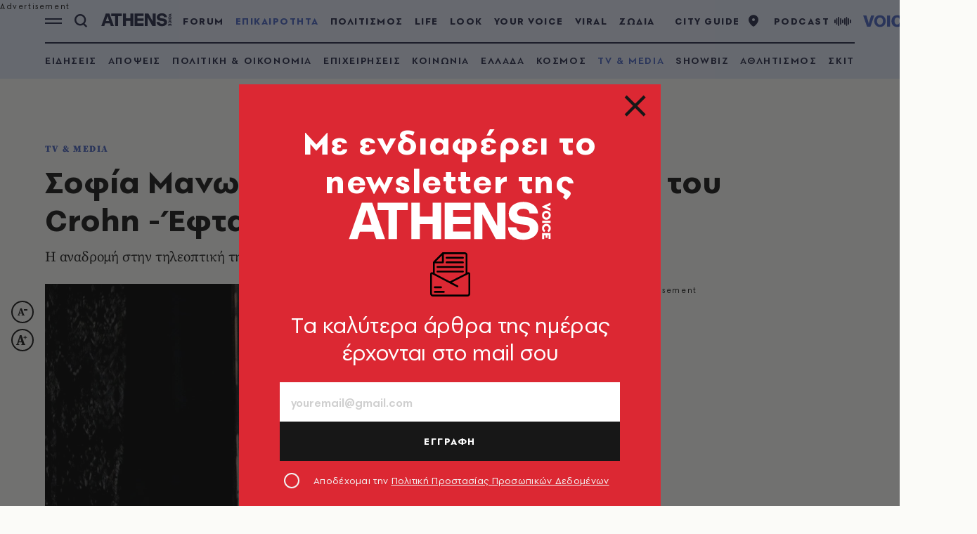

--- FILE ---
content_type: text/javascript
request_url: https://www.athensvoice.gr/content/dist/app/Plugins/newsletterpopup.js?v=yfkoJgaGPf0RTBxMXdMlObnsPsRDkuwWOrNzoTezI0A&k=web-6949b99dcb
body_size: 500
content:
$$plugins.define("newsletterpopup",["http","jquery","jquery.validate","customValidators"],function(e,r,t,s){let o=s(e),p=this,l=r.url||o.attr("action"),n=s(".formGroup__errors_newsletterpopup"),a=o;o.parents("#newsletterPopup").find(".popup__close.closePopup").click(function(e){e.preventDefault(),o.parents("#newsletterPopup").removeClass("open")}),o.parents("#newsletterPopup").find(".button.closePopup").click(function(e){e.preventDefault(),o.parents("#newsletterPopup").removeClass("open")}),"true"==localStorage.getItem("plugins.newletter.popup")?o.parents("#newsletterPopup").removeClass("open"):(o.parents("#newsletterPopup").addClass("open"),localStorage.setItem("plugins.newletter.popup",!0)),a.validate({rules:{email:{required:!0,customemail:!0},terms:"required"},errorClass:"formGroup__error",errorElement:"span",showErrors:function(e,r){for(var t=s("<div/>"),o=0;o<r.length;o++)t.append(`<p class="formGroup__error" style="color:black;">* ${r[o].message}</p>`);n.html(t)},submitHandler:function(e){var r=a.serialize();t.post(l,{contentType:"application/x-www-form-urlencoded; charset=UTF-8",data:r}).then(e=>{var r;1==e.data.success&&(o.css("display","none"),o.parents("#newsletterPopup").find("#newletterpopup-statusBox").css("display","block")),0==e.data.success&&((r=s("<div/>")).append(`<div class="formGroup__error" style="color:black;">${e.xhr.response.SerializableError}</div>`),n.html(r)),a[0].reset()}).catch(e=>p.logger.error(e))}})});